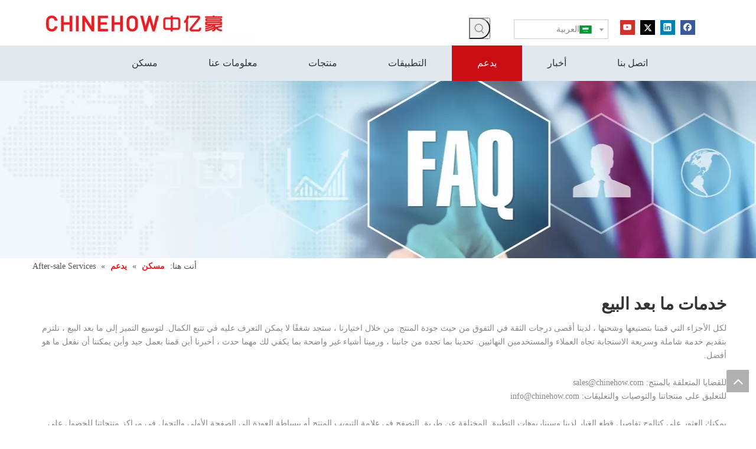

--- FILE ---
content_type: text/css;charset=UTF-8
request_url: https://iprorwxhqklnlp5p-static.micyjz.com/theme/ikjmKBqlnqRliSqlnqRlkSnqplRlqSSRrjjjnrqjoijrinr/style/style.css
body_size: 95
content:
div .sitewidget-langBar .lang-bar .lang-dropdown .lang-item{
	    padding: 4px 10px 6px 11px;
}

div #siteblocks-setting-wrap-GVKgmoubdJGj .QX-146840910 .time *,div #siteblocks-setting-wrap-GVKgmoubdJGj .QX-146840910 .time{
	    text-align: right;
      color: #ee1d23;
      direction: rtl;
}

--- FILE ---
content_type: text/css;charset=UTF-8
request_url: https://iprorwxhqklnlp5p-static.micyjz.com/static/t-7jBmBKiKoojkilroliopi/assets/style/arabic_text_reset.css
body_size: 3420
content:
@charset "utf-8";.row header,.row nav,.row aside,.row article,.row section,.row figure,.row hgroup,.row footer,.row div,.row dl,.row dt,.row dd,.row ul,.row ol,.row li,.row h1,.row h2,.row h3,.row h4,.row h5,.row h6,.row pre,.row code,.row form,.row fieldset,.row input,.row button,.row textarea,.row p,.row span,.row blockquote,.row table,.row th,.row td,[data-blockseditor-type="phoenix_blocks_text"]{text-align:right;direction:rtl !important}
[data-blockseditor-type="phoenix_blocks_text"] *{text-align:right}
.textLTR,.textNumber,.textEnglish{unicode-bidi:bidi-override !important;direction:ltr !important}
.bidi-override{unicode-bidi:bidi-override !important;direction:rtl !important}
div[class^="sitewidget-navigation"] .sitewidget-main-nav{white-space:nowrap}
.sitewidget-touchgraphicslider .owl-buttons .owl-prev,.sitewidget-touchgraphicslider .owl-buttons .owl-next,.sitewidget-touchgraphicslider .owl-wrapper-outer,.thumblist-scroll-btns span[class*="thumblist-"],.sitewidget-touchgraphicslider .sitewidget-bd *,.sitewidget-proddetail div.thumblist-scroll-btns *{direction:ltr !important}
.slick-slider .slick-track,.slick-slider .slick-list{direction:ltr !important}
.prodFilter-vertical-inLi{display:flex}
.prodFilter-vertical-inLi-stylefive{left:0 !important}
.prodFilter-vertical-inLi-prodNum{position:unset !important}
.sitewidget-quicknavigation div.quicknav-style-vtl p,div.sitewidget-quicknavigation .quicknav-style-vtl p{background-position:right center;padding-right:10px}
div.sitewidget-quicknavigation-style11 .sitewidget-bd a{background-position:right center;padding-right:35px}
.sitewidget-quicknavigation-stylebase .quicknav-style-vtl .quicknav-stylevtl-wrap{padding-right:15px}
.sitewidget-prodGroupCategory.category-default-simple i.list-mid-dot{right:5px}
.sitewidget-prodGroupCategory.prodGroupCategory8 .slight-submenu-wrap .slight-submenu-button{right:16px}
.prodGroupCategory8.category-default-simple .submenu-default-simple li a{padding-right:45px}
.sitewidget-prodGroupCategory .slight-submenu-wrap .slight-submenu-button{position:absolute !important;right:0;top:auto}
.sitewidget-prodGroupCategory .sm-simple a span.sub-arrow{left:5px}
.category-default-gray .submenu-default-gray li a{padding-right:38px}
.prodGroupCategory6 .prodli a,.prodGroupCategory9 li a,.prodGroupCategory15 li>a.has-submenu{padding-right:38px}
@media(min-width:990px){.navnew-slideRight .nav-sub-list9{background:linear-gradient(to left,#efefef 20%,#f7f7f7 20%)}
.navnew-slideRight .nav-sub-list9.no-tow-list{background:#f7f7f7}
.navnew-slideRight .nav-sub-list9 .nav-sub-item .nav-sub-item-bd{margin-left:0;padding-left:0;margin-right:20%;padding-right:0}
.navnew-slideRight .nav-sub-list9 .nav-sub-item .nav-sub-item-hd a span{text-align:right}
.navnew-slideRight .nav-sub-list9 .nav-sub-item .fa-angle-right{left:10px;right:auto;transform:rotate(180deg) translateY(50%);-ms-transform:rotate(180deg) translateY(50%);-moz-transform:rotate(180deg) translateY(50%);-webkit-transform:rotate(180deg) translateY(50%);-o-transform:rotate(180deg) translateY(50%)}
.navnew-slideRight .nav-sub-list9 .nav-sub-item .nav-sub-item-bd .nav-sub-item-bd-item{float:right}
}
.sitewidget-prodSearchNew .slideLeftRight-search-box .search-box.open button.search-btn{left:0}
.sitewidget-prodSearchNew .slideLeftRight-search-box .search-box .search-fix-wrap{margin-right:0 !important}
.sitewidget-prodSearchNew .slideLeftRight-search-box .search-box .search-fix-wrap input[type="text"]{unicode-bidi:bidi-override}
.sitewidget-quicknavigation .quicknav-style-vtl p{text-align:right}
.owl-carousel .owl-wrapper-outer,.sitewidget-relatedProducts .sitewidget-relatedProducts-wrap .owl-prev,.sitewidget-relatedProducts .sitewidget-relatedProducts-wrap .owl-next{direction:ltr !important}
.sitewidget-faqlist .faqlist-style-border .faqlist-list.faqlist-with-icon .faq-question-title.faq-question-right-title,.sitewidget-faqlist .faqlist-style-border .faqlist-list.faqlist-with-icon .faq-answer-wrap.faq-answer-right-wrap{padding-left:0;padding-right:30px}
.sitewidget-faqlist .faqlist-style-border .faqlist-list.faqlist-with-icon .faq-question-title.faq-question-right-title .faq-q-icon,.sitewidget-faqlist .faqlist-style-border .faqlist-list.faqlist-with-icon .faq-answer-wrap.faq-answer-right-wrap .faq-a-icon{margin-right:0;margin-left:10px;right:0}
.sitewidget-faqlist .faqlist-style-firstshow .faqlist-list.faqlist-with-icon .faqlist-style-unfold .faq-question-titles.faq-question-right-titles,.sitewidget-faqlist .faqlist-style-firstshow .faqlist-list.faqlist-with-icon .faqlist-style-unfold .faq-answer-wrap.faq-answer-right-wraps{padding-left:0;padding-right:30px}
.sitewidget-faqlist .faqlist-style-firstshow .faqlist-list.faqlist-with-icon .faqlist-style-unfold .faq-question-titles.faq-question-right-titles .faq-q-icon,.sitewidget-faqlist .faqlist-style-firstshow .faqlist-list.faqlist-with-icon .faqlist-style-unfold .faq-answer-wrap.faq-answer-right-wraps .faq-a-icon{margin-right:0;margin-left:10px;right:0}
.sitewidget-faqlist .faqlist-style-unfold .faqlist-list.faqlist-with-icon .faq-question-title.faq-question-right-title,.sitewidget-faqlist .faqlist-style-unfold .faqlist-list.faqlist-with-icon .faq-answer-wrap.faq-answer-right-wrap{padding-left:0;padding-right:30px}
.sitewidget-faqlist .faqlist-style-unfold .faqlist-list.faqlist-with-icon .faq-question-title.faq-question-right-title .faq-q-icon,.sitewidget-faqlist .faqlist-style-unfold .faqlist-list.faqlist-with-icon .faq-answer-wrap.faq-answer-right-wrap .faq-a-icon{margin-right:0;margin-left:10px;right:0}
.sitewidget-faqlist .faqlist-style-slidedown .faqlist-item .faq-question-title .fold-icon{right:0}
.sitewidget-faqlist .faqlist-style-slidedown .faqlist-with-icon .faq-question-right-title-link .link{position:absolute !important;right:12px}
.sitewidget-faqlist .faqlist-style-slidedown .faqlist-with-icon .faq-answer-wrap-right .answer{right:12px}
.sitewidget-faqlist .faqlist-style-slidedown .faq-answer-wrap.faq-answer-wrap-right{padding-right:40px}
.sitewidget-faqlist .faqlist-style-slidedown .faqlist-list.faqlist-with-icon .faq-question-title-link.faq-question-right-title-link{margin-right:40px;text-align:right}
div.sitewidget-quicknavigation-style11 .sitewidget-bd a{padding-right:0;position:relative;background:0}
.sitewidget-quicknavigation-style11 .sitewidget-bd a::before{content:"";position:absolute;width:100%;height:100%;top:0;left:0;transform:rotate(180deg);background:url([data-uri]) no-repeat right center}
.download-list5-main .download-list-wrap .download-list-btn{right:auto !important;left:0}
.pop-inquire .pop-title .pophover{direction:rtl}
.pop-inquire .pop-close{right:auto;left:20px}
.form_inquire_popup .form-border .control-group{direction:rtl}
.form_inquire_popup .form-border .control-label i{float:right !important}
.form-border .control-label{text-align:right}
.pop-inquire .pop-title p{text-align:right}
.sitewidget-inquire-table th,.sitewidget-inquire-table td{text-align:right !important}
.sliderTable table tbody tr td[align="center"],.sliderTable table tbody tr th[align="center"]{text-align:center !important}
.form_inquire_popup #faptcha_response_field{float:right;margin-right:0 !important;margin-left:10px !important}
.form_inquire_popup .refreshImg{float:right}
.form-border .controls input[type='text']{width:calc(100% - 20px) !important}
.form-border .controls textarea{width:calc(100% - 20px) !important}
.form_inquire_popup .form-border .control-group{text-align:right}
.sitewidget-inquire .control-group .controls input,.sitewidget-inquire .control-group .controls select,.sitewidget-inquire .control-group .controls textarea{padding:7px 8px !important;margin-left:7px !important;direction:ltr !important;text-align:right !important;width:calc(100% - 20px)}
.sitewidget-inquire .control-group .controls select{width:calc(100% - 20px) !important;direction:rtl !important}
.sitewidget-inquire .control-group .controls select option{width:95%}
.controls select{background-position:4% !important}
.multiple-select:after{right:auto !important;left:10px !important}
.input-append{position:relative;width:100%}
.input-append .add-on:last-child{position:absolute;left:2px;top:0;height:26px !important;border-radius:4px 0 0 4px;display:flex;align-items:center}
.form-border .controls input[type="text"]{border:1px solid #ccc !important}
.sitewidget-inquire .control-group .controls input{margin-left:0 !important}
.form-horizontal .controls{text-align:right !important}
.sitewidget-inquire .control-group .controls .input-file{direction:rtl !important}
.control-multi-checkbox-vertical .control-label{padding-left:0}
.sitewidget-inquire label.radio,.sitewidget-inquire label.checkbox{padding-left:0;margin-right:0}
.sitewidget-inquire label{text-align:right !important}
.form-horizontal .control-label{float:right;text-align:left !important}
.control-multi-checkbox-vertical .control-label{width:160px}
#faptcha_image_img{float:right}
.sitewidget-inquire .control-group .controls .input-prepend{position:relative;width:100%}
.sitewidget-inquire .control-group .controls input.phoneInput{width:calc(100% - 20px) !important}
.sitewidget-inquire .control-group .controls input.phoneInputprepend{position:absolute;left:2px;top:0;width:80px !important}
.input-prepend .add-on:first-child{position:absolute;right:1px;top:0;height:26px !important;border-radius:0 4px 4px 0 !important;display:flex;align-items:center}
.sitewidget-inquire .control-group .controls .input-prepend .add-on+input:last-child{padding-right:50px !important;width:calc(100% - 61px) !important}
@media(min-width:500px){.form-horizontal .controls{margin-right:180px !important;margin-left:60px !important}
}
.slidesjs-container .slidesjs-pagination{right:auto !important;left:10px !important}
.sitewidget-prodsearch .prodsearch-input input{direction:ltr !important;text-align:right !important;padding-right:10px}
.prodsearch-style-default .prodsearch-input input{text-indent:38px !important;padding-right:40px}
.prodsearch-style-square-left .prodsearch-input{margin-left:-34px !important;margin-right:0 !important}
.prodsearch-style-round-left .prodsearch-input{margin-left:-34px !important;margin-right:0 !important}
.prodsearch-style-split-btn .prodsearch-input input{text-indent:46px !important;padding-right:50px}
.prodsearch-style-underline .prodsearch-input input{text-indent:46px !important}
.prodsearch-style-svg-icon .prodsearch-input input{text-indent:38px !important;padding-right:38px}
.searchBtnRight .prodsearch-input input{text-indent:40px !important;padding-right:40px}
.sitewidget-proddetail-7 .pro-detail-inquirewrap.prodd-btn-otl-colorful a.pro-detail-inquirebtn{margin-right:10px !important}
.sitewidget-proddetail-12 .pro-detail-inquirewrap.prodd-btn-otl-colorful a.pro-detail-inquirebtn,.sitewidget-proddetail-13 .pro-detail-inquirewrap.prodd-btn-otl-colorful a.pro-detail-inquirebtn,.sitewidget-proddetail-14 .pro-detail-inquirewrap.prodd-btn-otl-colorful a.pro-detail-inquirebtn{margin-right:10px !important}
#form_inquire_popup_div .input-prepend .add-on{background-color:#eee;border:1px solid #ccc;display:inline-block;font-size:14px;font-weight:normal;height:20px;line-height:36px;min-width:26px;padding:4px 5px;text-align:center;text-shadow:0 1px 0 #fff;width:auto;height:36px !important}
#form_inquire_popup_div .input-append .add-on:last-child{background-color:#eee;border:1px solid #ccc;display:inline-block;font-size:14px;font-weight:normal;height:37px !important;line-height:37px;min-width:16px;padding:4px 5px;text-align:center;text-shadow:0 1px 0 #fff;width:auto}
.sitewidget-prodGroupCategory.sitewidget-subList-slider.prodGroupCategory11 .allGroup-list .fa{right:unset !important;left:0 !important}
.sitewidget-prodGroupCategory.sitewidget-subList-slider.prodGroupCategory11 .subGroup-list>li>a:before{left:6px !important}
.sitewidget-prodGroupCategory.prodGroupCategory7 .submenu-default-gray li .hasNoUlChild a:after{left:unset !important;right:19px !important}
.sitewidget-prodGroupCategory.prodGroupCategory19.category-default-simple .slight-submenu-wrap .slight-submenu-button{right:unset !important;left:16px}
.category-default-simple.sitewidget-prodGroupCategory.prodGroupCategory19 .sitewidget-bd .piano-default-simple.fix li a{padding-right:32px !important;padding-left:0}
.sitewidget-prodGroupCategory.prodGroupCategory7.category-default-simple .slight-submenu-wrap .slight-submenu-button{right:unset !important;left:16px}
.sitewidget-prodGroupCategory.prodGroupCategory8.category-default-simple .slight-submenu-wrap .slight-submenu-button{right:unset !important;left:16px}
.sitewidget-prodGroupCategory.prodGroupCategory8.category-default-simple i.list-mid-dot{right:27px !important}
.sitewidget-prodGroupCategory.prodGroupCategory10.category-default-simple .slight-submenu-wrap .slight-submenu-button{right:unset !important;left:10px}
.sitewidget-prodGroupCategory.prodGroupCategory14.category-default-simple .slight-submenu-wrap .slight-submenu-button{right:unset !important;left:16px}
.sitewidget-prodGroupCategory.prodGroupCategory14.category-default-simple7 li .hasNoUlChild a:after{left:unset;right:18px}
.sitewidget-rollingNews .sitewidget-bd .tempWrap{direction:ltr !important}

--- FILE ---
content_type: text/css;charset=UTF-8
request_url: https://rqrorwxhqklnlp5p-static.micyjz.com/site-res/rkkoKBqlnqRlkSnqplRljSoimkniRliSpimrijRpjSjrrjimrmimrpRkiSoonkrnpjrkrrSRil.css?1663241601486
body_size: 3059
content:
@media(min-width:990px){.sitewidget-navigation_style-20220517094640 .smsmart>.navnew-item>a{letter-spacing:0;line-height:60px;text-align:center;font-size:16px;color:#333;font-weight:0;text-transform:uppercase}.sitewidget-navigation_style-20220517094640{border-left:0 solid;border-right:0 solid;border-top:0 solid;border-bottom:0 solid;border-top-right-radius:0;border-top-left-radius:0;border-bottom-right-radius:0;border-bottom-left-radius:0;margin-top:0;margin-right:0;margin-bottom:0;margin-left:0;padding-top:0;padding-right:0;padding-bottom:0;padding-left:0}.sitewidget-navigation_style-20220517094640 .smsmart>.navnew-item>a{border-left:0 solid;border-right:0 solid;border-top:0 solid;border-bottom:0 solid;border-top-right-radius:0;border-top-left-radius:0;border-bottom-right-radius:0;border-bottom-left-radius:0;margin-top:0;margin-right:0;margin-bottom:0;margin-left:0;padding-top:0;padding-right:43px;padding-bottom:0;padding-left:43px}.sitewidget-navigation_style-20220517094640 .navnew-item>.has-submenu>.sub-arrow{display:none}.sitewidget-navigation_style-20220517094640 .smsmart{box-shadow:0}.sitewidget-navigation_style-20220517094640 .smsmart>.navnew-item>a:hover,.sitewidget-navigation_style-20220517094640 .smsmart>.navnew-item>a.highlighted{background-color:#c90d12}.sitewidget-navigation_style-20220517094640 .smsmart>.navnew-item>a:hover,.sitewidget-navigation_style-20220517094640 .smsmart>.navnew-item>a.highlighted{letter-spacing:0;font-size:16px;color:#fff;font-weight:0}.sitewidget-navigation_style-20220517094640 .smsmart>.navnew-item>a:hover,.sitewidget-navigation_style-20220517094640 .smsmart>.navnew-item>a.highlighted{border-left:0 solid;border-right:0 solid;border-top:0 solid;border-bottom:0 solid;border-top-right-radius:0;border-top-left-radius:0;border-bottom-right-radius:0;border-bottom-left-radius:0;padding-top:0;padding-right:43px;padding-bottom:0;padding-left:43px}.sitewidget-navigation_style-20220517094640 .smsmart>.navnew-item>a:active{background-color:#c90d12}.sitewidget-navigation_style-20220517094640 .smsmart>.navnew-item>a:active{letter-spacing:0;font-size:16px;color:#fff;font-weight:0}.sitewidget-navigation_style-20220517094640 .smsmart>.navnew-item>a:active{border-left:0 solid;border-right:0 solid;border-top:0 solid;border-bottom:0 solid;border-top-right-radius:0;border-top-left-radius:0;border-bottom-right-radius:0;border-bottom-left-radius:0;padding-top:0;padding-right:43px;padding-bottom:0;padding-left:43px}.sitewidget-navigation_style-20220517094640 .smsmart>.navnew-item.on>a{background-color:#c90d12}.sitewidget-navigation_style-20220517094640 .smsmart>.navnew-item.on>a{letter-spacing:0;font-size:16px;color:#fff;font-weight:0}.sitewidget-navigation_style-20220517094640 .smsmart>.navnew-item.on>a{border-left:0 solid;border-right:0 solid;border-top:0 solid;border-bottom:0 solid;border-top-right-radius:0;border-top-left-radius:0;border-bottom-right-radius:0;border-bottom-left-radius:0;padding-top:0;padding-right:43px;padding-bottom:0;padding-left:43px}}@media(min-width:990px) and (max-width:1219px){.sitewidget-navigation_style-20220517094640 .smsmart>.navnew-item>a{letter-spacing:0;font-size:16px;font-weight:0;font-style:0;text-decoration:0}.sitewidget-navigation_style-20220517094640{border-left:0 solid;border-right:0 solid;border-top:0 solid;border-bottom:0 solid;border-top-right-radius:0;border-top-left-radius:0;border-bottom-right-radius:0;border-bottom-left-radius:0;margin-top:0;margin-right:0;margin-bottom:0;margin-left:0;padding-top:0;padding-right:0;padding-bottom:0;padding-left:0}.sitewidget-navigation_style-20220517094640 .smsmart>.navnew-item>a{border-left:0 solid;border-right:0 solid;border-top:0 solid;border-bottom:0 solid;border-top-right-radius:0;border-top-left-radius:0;border-bottom-right-radius:0;border-bottom-left-radius:0;margin-top:0;margin-right:0;margin-bottom:0;margin-left:0;padding-top:0;padding-right:20px;padding-bottom:0;padding-left:20px}.sitewidget-navigation_style-20220517094640 .smsmart>.navnew-item>a:hover,.sitewidget-navigation_style-20220517094640 .smsmart>.navnew-item>a.highlighted{letter-spacing:0;font-size:16px;font-weight:0;font-style:0;text-decoration:0}.sitewidget-navigation_style-20220517094640 .smsmart>.navnew-item>a:hover,.sitewidget-navigation_style-20220517094640 .smsmart>.navnew-item>a.highlighted{border-left:0 solid;border-right:0 solid;border-top:0 solid;border-bottom:0 solid;border-top-right-radius:0;border-top-left-radius:0;border-bottom-right-radius:0;border-bottom-left-radius:0;padding-top:0;padding-right:20px;padding-bottom:0;padding-left:20px}.sitewidget-navigation_style-20220517094640 .smsmart>.navnew-item>a:active{letter-spacing:0;font-size:16px;font-weight:0;font-style:0;text-decoration:0}.sitewidget-navigation_style-20220517094640 .smsmart>.navnew-item>a:active{border-left:0 solid;border-right:0 solid;border-top:0 solid;border-bottom:0 solid;border-top-right-radius:0;border-top-left-radius:0;border-bottom-right-radius:0;border-bottom-left-radius:0;padding-top:0;padding-right:20px;padding-bottom:0;padding-left:20px}.sitewidget-navigation_style-20220517094640 .smsmart>.navnew-item.on>a{letter-spacing:0;font-size:16px;font-weight:0;font-style:0;text-decoration:0}.sitewidget-navigation_style-20220517094640 .smsmart>.navnew-item.on>a{border-left:0 solid;border-right:0 solid;border-top:0 solid;border-bottom:0 solid;border-top-right-radius:0;border-top-left-radius:0;border-bottom-right-radius:0;border-bottom-left-radius:0;padding-top:0;padding-right:20px;padding-bottom:0;padding-left:20px}}@media(min-width:1px) and (max-width:989px){.sitewidget-navigation_style-20220517094640 .smsmart{background-color:#0c6fb3}.sitewidget-navigation_style-20220517094640 .smsmart>.navnew-item>a{letter-spacing:0;line-height:40px;text-align:left;font-size:14px;color:#fff;font-weight:0;font-style:0;text-decoration:0}.sitewidget-navigation_style-20220517094640 .navnew-thumb-switch{margin-top:0;margin-bottom:0}.sitewidget-navigation_style-20220517094640 .smsmart>.navnew-item>a{border-left:0 solid;border-right:0 solid;border-top:0 solid;border-bottom:0 solid;border-top-right-radius:0;border-top-left-radius:0;border-bottom-right-radius:0;border-bottom-left-radius:0;margin-top:0;margin-right:0;margin-bottom:0;margin-left:0;padding-top:0;padding-right:0;padding-bottom:0;padding-left:20px}.sitewidget-navigation_style-20220517094640 .smsmart>.navnew-item>a:active,.sitewidget-navigation_style-20220517094640 .smsmart>.navnew-item>a.highlighted{letter-spacing:0;font-size:14px;font-weight:0;font-style:0;text-decoration:0}.sitewidget-navigation_style-20220517094640 .smsmart>.navnew-item>a:active,.sitewidget-navigation_style-20220517094640 .smsmart>.navnew-item>a.highlighted{border-left:0 solid;border-right:0 solid;border-top:0 solid;border-bottom:0 solid;border-top-right-radius:0;border-top-left-radius:0;border-bottom-right-radius:0;border-bottom-left-radius:0}.sitewidget-navigation_style-20220517094640 .smsmart>.navnew-item.on>a{letter-spacing:0;font-size:14px;color:#fff;font-weight:0;font-style:0;text-decoration:underline}.sitewidget-navigation_style-20220517094640 .smsmart>.navnew-item.on>a{border-left:0 solid;border-right:0 solid;border-top:0 solid;border-bottom:0 solid;border-top-right-radius:0;border-top-left-radius:0;border-bottom-right-radius:0;border-bottom-left-radius:0}}@media(min-width:990px){.sitewidget-navigation_style-20220517094640 .smsmart .navnew-sub1{background-color:#fff;background-color:rgba(255,255,255,0.84)}.sitewidget-navigation_style-20220517094640 .smsmart .navnew-sub1-item>a{letter-spacing:0;line-height:38px;text-align:left;font-size:16px;color:#333;font-weight:0}.sitewidget-navigation_style-20220517094640 .smsmart .navnew-sub1{border-left:0 solid;border-right:0 solid;border-top:0 solid #c90d12;border-bottom:4px solid #ee1d23;border-top-right-radius:0;border-top-left-radius:0;border-bottom-right-radius:0;border-bottom-left-radius:0;margin-top:0;margin-right:0;margin-bottom:0;margin-left:0;padding-top:10px;padding-right:0;padding-bottom:10px;padding-left:0}.sitewidget-navigation_style-20220517094640 .smsmart .navnew-sub1-item>a{border-left:0 solid;border-right:0 solid;border-top:0 solid;border-bottom:0 solid;border-top-right-radius:0;border-top-left-radius:0;border-bottom-right-radius:0;border-bottom-left-radius:0;margin-top:0;margin-right:0;margin-bottom:0;margin-left:0;padding-top:0;padding-right:40px;padding-bottom:0;padding-left:30px}.sitewidget-navigation_style-20220517094640 .smsmart .navnew-sub1-item>a:hover,.sitewidget-navigation_style-20220517094640 .smsmart .navnew-sub1-item>a.highlighted{background-color:#ee1d23}.sitewidget-navigation_style-20220517094640 .smsmart .navnew-sub1-item>a:hover,.sitewidget-navigation_style-20220517094640 .smsmart .navnew-sub1-item>a.highlighted{letter-spacing:0;font-size:16px;color:#fff;font-weight:0}.sitewidget-navigation_style-20220517094640 .smsmart .navnew-sub1-item>a:hover,.sitewidget-navigation_style-20220517094640 .smsmart .navnew-sub1-item>a.highlighted{border-left:0 solid;border-right:0 solid;border-top:0 solid;border-bottom:0 solid;border-top-right-radius:0;border-top-left-radius:0;border-bottom-right-radius:0;border-bottom-left-radius:0;padding-top:0;padding-right:30px;padding-bottom:0;padding-left:30px}.sitewidget-navigation_style-20220517094640 .smsmart .navnew-sub1-item>a:active{letter-spacing:0;font-size:16px;font-weight:0;font-style:0;text-decoration:0}.sitewidget-navigation_style-20220517094640 .smsmart .navnew-sub1-item>a:active{border-left:0 solid;border-right:0 solid;border-top:0 solid;border-bottom:0 solid;border-top-right-radius:0;border-top-left-radius:0;border-bottom-right-radius:0;border-bottom-left-radius:0}.sitewidget-navigation_style-20220517094640 .smsmart .navnew-sub1-item.on>a{background-color:#ee1d23}.sitewidget-navigation_style-20220517094640 .smsmart .navnew-sub1-item.on>a{letter-spacing:0;font-size:16px;color:#fff;font-weight:0}.sitewidget-navigation_style-20220517094640 .smsmart .navnew-sub1-item.on>a{border-left:0 solid;border-right:0 solid;border-top:0 solid;border-bottom:0 solid;border-top-right-radius:0;border-top-left-radius:0;border-bottom-right-radius:0;border-bottom-left-radius:0;padding-top:0;padding-right:30px;padding-bottom:0;padding-left:30px}}@media(min-width:990px){.sitewidget-navigation_style-20220517094640 .smsmart .navnew-sub2{background-color:#fff}.sitewidget-navigation_style-20220517094640 .smsmart .navnew-sub2-item>a{letter-spacing:0;line-height:38px;text-align:left;font-size:14px;color:#333;font-weight:0}.sitewidget-navigation_style-20220517094640 .smsmart .navnew-sub2{border-left:0 solid;border-right:0 solid;border-top:0 solid;border-bottom:0 solid #ee1d23;border-top-right-radius:0;border-top-left-radius:0;border-bottom-right-radius:0;border-bottom-left-radius:0;margin-top:0;margin-right:0;margin-bottom:0;margin-left:0;padding-top:5px;padding-right:0;padding-bottom:5px;padding-left:0}.sitewidget-navigation_style-20220517094640 .smsmart .navnew-sub2-item>a{border-left:0 solid;border-right:0 solid;border-top:0 solid;border-bottom:0 solid;border-top-right-radius:0;border-top-left-radius:0;border-bottom-right-radius:0;border-bottom-left-radius:0;margin-top:0;margin-right:0;margin-bottom:0;margin-left:0;padding-top:0;padding-right:20px;padding-bottom:0;padding-left:20px}.sitewidget-navigation_style-20220517094640 .smsmart .navnew-sub2-item>a:hover{background-color:#ee1d23}.sitewidget-navigation_style-20220517094640 .smsmart .navnew-sub2-item>a:hover{letter-spacing:0;font-size:14px;color:#fff;font-weight:0}.sitewidget-navigation_style-20220517094640 .smsmart .navnew-sub2-item>a:hover{border-left:0 solid;border-right:0 solid;border-top:0 solid;border-bottom:0 solid;border-top-right-radius:0;border-top-left-radius:0;border-bottom-right-radius:0;border-bottom-left-radius:0;padding-top:0;padding-right:30px;padding-bottom:0;padding-left:30px}.sitewidget-navigation_style-20220517094640 .smsmart .navnew-sub2-item.on>a{background-color:#ee1d23}.sitewidget-navigation_style-20220517094640 .smsmart .navnew-sub2-item.on>a{letter-spacing:0;font-size:14px;color:#fff;font-weight:0}.sitewidget-navigation_style-20220517094640 .smsmart .navnew-sub2-item.on>a{border-left:0 solid;border-right:0 solid;border-top:0 solid;border-bottom:0 solid;border-top-right-radius:0;border-top-left-radius:0;border-bottom-right-radius:0;border-bottom-left-radius:0;padding-top:0;padding-right:30px;padding-bottom:0;padding-left:30px}}@media(min-width:990px) and (max-width:1219px){.sitewidget-navigation_style-20220517094640 .smsmart .navnew-sub1-item>a{letter-spacing:0;font-size:16px;font-weight:0;font-style:0;text-decoration:0}.sitewidget-navigation_style-20220517094640 .smsmart .navnew-sub1{border-top-right-radius:0;border-top-left-radius:0;border-bottom-right-radius:0;border-bottom-left-radius:0;margin-top:0;margin-right:0;margin-bottom:0;margin-left:0;padding-top:10px;padding-right:0;padding-bottom:10px;padding-left:0}.sitewidget-navigation_style-20220517094640 .smsmart .navnew-sub1-item>a{border-top-right-radius:0;border-top-left-radius:0;border-bottom-right-radius:0;border-bottom-left-radius:0;margin-top:0;margin-right:0;margin-bottom:0;margin-left:0;padding-top:0;padding-right:30px;padding-bottom:0;padding-left:20px}.sitewidget-navigation_style-20220517094640 .smsmart .navnew-sub1-item>a:active{letter-spacing:0;font-size:16px;font-weight:0;font-style:0;text-decoration:0}.sitewidget-navigation_style-20220517094640 .smsmart .navnew-sub1-item>a:active{border-left:0 solid;border-right:0 solid;border-top:0 solid;border-bottom:0 solid;border-top-right-radius:0;border-top-left-radius:0;border-bottom-right-radius:0;border-bottom-left-radius:0}}@media(min-width:990px) and (max-width:1219px){.sitewidget-navigation_style-20220517094640 .smsmart .navnew-sub2-item>a{letter-spacing:0;font-size:16px;font-weight:0;font-style:0;text-decoration:0}.sitewidget-navigation_style-20220517094640 .smsmart .navnew-sub2{border-top-right-radius:0;border-top-left-radius:0;border-bottom-right-radius:0;border-bottom-left-radius:0;margin-top:0;margin-right:0;margin-bottom:0;margin-left:0;padding-top:5px;padding-right:0;padding-bottom:5px;padding-left:0}.sitewidget-navigation_style-20220517094640 .smsmart .navnew-sub2-item>a{border-top-right-radius:0;border-top-left-radius:0;border-bottom-right-radius:0;border-bottom-left-radius:0;margin-top:0;margin-right:0;margin-bottom:0;margin-left:0;padding-top:0;padding-right:20px;padding-bottom:0;padding-left:20px}.sitewidget-navigation_style-20220517094640 .smsmart .navnew-sub2-item>a:hover{letter-spacing:0;font-size:16px;font-weight:0;font-style:0;text-decoration:0}.sitewidget-navigation_style-20220517094640 .smsmart .navnew-sub2-item>a:hover{border-left:0 solid;border-right:0 solid;border-top:0 solid;border-bottom:0 solid;border-top-right-radius:0;border-top-left-radius:0;border-bottom-right-radius:0;border-bottom-left-radius:0}.sitewidget-navigation_style-20220517094640 .smsmart .navnew-sub2-item.on>a{letter-spacing:0;font-size:16px;font-weight:0;font-style:0;text-decoration:0}.sitewidget-navigation_style-20220517094640 .smsmart .navnew-sub2-item.on>a{border-left:0 solid;border-right:0 solid;border-top:0 solid;border-bottom:0 solid;border-top-right-radius:0;border-top-left-radius:0;border-bottom-right-radius:0;border-bottom-left-radius:0}}@media(min-width:1px) and (max-width:989px){.sitewidget-navigation_style-20220517094640 .smsmart .navnew-sub1{background-color:#107ac3}.sitewidget-navigation_style-20220517094640 .smsmart .navnew-sub1-item>a{letter-spacing:0;line-height:40px;text-align:left;font-size:14px;color:#fff;font-weight:0;font-style:0;text-decoration:0}.sitewidget-navigation_style-20220517094640 .smsmart .navnew-sub1{border-top-right-radius:0;border-top-left-radius:0;border-bottom-right-radius:0;border-bottom-left-radius:0;margin-top:0;margin-right:0;margin-bottom:0;margin-left:0;padding-top:0;padding-right:0;padding-bottom:0;padding-left:0}.sitewidget-navigation_style-20220517094640 .smsmart .navnew-sub1-item>a{border-top-right-radius:0;border-top-left-radius:0;border-bottom-right-radius:0;border-bottom-left-radius:0;margin-top:0;margin-right:0;margin-bottom:0;margin-left:0;padding-top:0;padding-right:0;padding-bottom:0;padding-left:40px}.sitewidget-navigation_style-20220517094640 .smsmart .navnew-sub1-item>a:active,.sitewidget-navigation_style-20220517094640 .smsmart .navnew-sub1-item>a.highlighted{letter-spacing:0;font-size:14px;font-weight:0;font-style:0;text-decoration:0}.sitewidget-navigation_style-20220517094640 .smsmart .navnew-sub1-item>a:active,.sitewidget-navigation_style-20220517094640 .smsmart .navnew-sub1-item>a.highlighted{border-left:0 solid;border-right:0 solid;border-top:0 solid;border-bottom:0 solid;border-top-right-radius:0;border-top-left-radius:0;border-bottom-right-radius:0;border-bottom-left-radius:0}.sitewidget-navigation_style-20220517094640 .smsmart .navnew-sub1-item.on>a{letter-spacing:0;font-size:14px;font-weight:0;font-style:0;text-decoration:underline}.sitewidget-navigation_style-20220517094640 .smsmart .navnew-sub1-item.on>a{border-left:0 solid;border-right:0 solid;border-top:0 solid;border-bottom:0 solid;border-top-right-radius:0;border-top-left-radius:0;border-bottom-right-radius:0;border-bottom-left-radius:0}}@media(min-width:1px) and (max-width:989px){.sitewidget-navigation_style-20220517094640 .smsmart .navnew-sub2{background:repeat center center;background-size:initial;background-color:#1487d6}.sitewidget-navigation_style-20220517094640 .smsmart .navnew-sub2-item>a{letter-spacing:0;line-height:40px;text-align:left;font-size:14px;color:#fff;font-weight:0;font-style:0;text-decoration:0}.sitewidget-navigation_style-20220517094640 .smsmart .navnew-sub2{border-top-right-radius:0;border-top-left-radius:0;border-bottom-right-radius:0;border-bottom-left-radius:0;margin-top:0;margin-right:0;margin-bottom:0;margin-left:0;padding-top:0;padding-right:0;padding-bottom:0;padding-left:0}.sitewidget-navigation_style-20220517094640 .smsmart .navnew-sub2-item>a{border-top-right-radius:0;border-top-left-radius:0;border-bottom-right-radius:0;border-bottom-left-radius:0;margin-top:0;margin-right:0;margin-bottom:0;margin-left:0;padding-top:0;padding-right:0;padding-bottom:0;padding-left:60px}.sitewidget-navigation_style-20220517094640 .smsmart .navnew-sub2-item>a:active{letter-spacing:0;font-size:14px;font-weight:0;font-style:0;text-decoration:0}.sitewidget-navigation_style-20220517094640 .smsmart .navnew-sub2-item>a:active{border-left:0 solid;border-right:0 solid;border-top:0 solid;border-bottom:0 solid;border-top-right-radius:0;border-top-left-radius:0;border-bottom-right-radius:0;border-bottom-left-radius:0}.sitewidget-navigation_style-20220517094640 .smsmart .navnew-sub2-item.on>a,.sitewidget-navigation_style-20220517094640 .smsmart .navnew-sub2-item>a.highlighted{background:repeat center center;background-size:initial}.sitewidget-navigation_style-20220517094640 .smsmart .navnew-sub2-item.on>a,.sitewidget-navigation_style-20220517094640 .smsmart .navnew-sub2-item>a.highlighted{letter-spacing:0;font-size:14px;font-weight:0;font-style:0;text-decoration:underline}.sitewidget-navigation_style-20220517094640 .smsmart .navnew-sub2-item.on>a,.sitewidget-navigation_style-20220517094640 .smsmart .navnew-sub2-item>a.highlighted{border-left:0 solid;border-right:0 solid;border-top:0 solid;border-bottom:0 solid;border-top-right-radius:0;border-top-left-radius:0;border-bottom-right-radius:0;border-bottom-left-radius:0}}@media(min-width:990px) and (max-width:1219px){.sitewidget-placeHolder-20190327191507{height:10px !important;overflow:hidden}}@media(min-width:768px) and (max-width:990px){.sitewidget-placeHolder-20190327191507{height:0 !important;overflow:hidden}}@media(min-width:421px) and (max-width:767px){.sitewidget-placeHolder-20190327191507{height:0 !important;overflow:hidden}}@media(max-width:420px){.sitewidget-placeHolder-20190327191507{height:0 !important;overflow:hidden}}.bgColorS0{background-color:#ee1d23}.fontColorS0{color:#ee1d23}.borderColorS0{border-color:#ee1d23}.bgColorS0hover:hover,{background-color:#ee1d23}.fontColorS0hover:hover{color:#ee1d23}.borderColorS0hover:hover{border-color:#ee1d23}.gbBgColor0,a.gbBgColor0,.paging.gbColorpage0 li.active>span{background-color:#ee1d23 !important}.gbColor0,a.gbColor0{color:#ee1d23 !important}.gbBdColor0,a.gbBdColor0{border-color:#ee1d23 !important}.gbBgColor0hover:hover,a.gbBgColor0hover:hover{background-color:#ee1d23 !important}.gbColor0hover:hover,a.gbColor0hover:hover{color:#ee1d23 !important}.gbBdColor0hover:hover,a.gbBdColor0hover:hover{border-color:#ee1d23 !important}.paging.gbColorpage0 li.active>span,.pagination.gbColorpage0 li.active>span{background-color:#ee1d23 !important}.paging.gbColorpage0 li.active>span,.pagination.gbColorpage0 li.active>span{border-color:#ee1d23 !important}.paging.gbColorpage0 li>a:hover,.pagination.gbColorpage0 li>a:hover,.paging.gbColorpage0 li>span,.pagination.gbColorpage0 li>span{color:#ee1d23 !important}.paging.gbColorpage0 li.active>span,.pagination.gbColorpage0 li.active>span{color:#fff !important}.paging.gbColorpage0 li>a:hover,.pagination.gbColorpage0 li>a:hover,.paging.gbColorpage0 li>span:hover,.pagination.gbColorpage0 li>span:hover{border-color:#ee1d23 !important}div[class^='sitewidget-'] .pagination.gbColorpage0>li:hover+li>a{border-left-color:#ee1d23 !important}.gbBgColor0After:after{background-color:#ee1d23 !important}.backstage-stwidgets-settingwrap,.siteblocks-container :not(.edit-normal){font-family:\5fae\8f6f\96c5\9ed1}.sitewidget-hd>h2,.sitewidget-hd>h1{font-family:\5fae\8f6f\96c5\9ed1;font-size:28px;color:#333;font-weight:700;letter-spacing:0;line-height:1.4em;text-align:center}.sitewidget-hd>h2:hover{font-weight:700}.sitewidget-hd>h1:hover{font-weight:700}.sitewidget-bd{font-family:\5fae\8f6f\96c5\9ed1;font-size:14px;color:#888;font-weight:400;letter-spacing:0;line-height:1.7em;text-align:left}.sitewidget-bd:hover{font-weight:400}div[class^='sitewidget-navigation'] .sitewidget-main-nav{font-family:Arial;font-size:16px;color:#fff;font-weight:bold;letter-spacing:0;text-align:center}div[class^='sitewidget-navigation'] .sitewidget-main-nav:hover{font-weight:400}div[class^='sitewidget-navigation'] .sitewidget-sub-nav{font-family:Arial;font-size:16px;color:#666;font-weight:bold;letter-spacing:0;line-height:2.5em;text-align:left}div[class^='sitewidget-navigation'] .sitewidget-sub-nav:hover{font-weight:400}div[class^='sitewidget-'] a{font-family:\5fae\8f6f\96c5\9ed1;font-size:16px;color:#666;font-weight:400;letter-spacing:0;line-height:1.7em;text-align:left}div[class^='sitewidget-'] a:hover{color:#ee1d23;font-weight:400;text-decoration:underline}body,.backstage-frontendpreview{background-image:none;background-color:#fff}.sitewidget-hd{background-image:none}.sitewidget-bd{background-image:none}#outerContainer_1422329159139{background-color:#0e3259;background-position:left top;background-repeat:repeat;background-attachment:scroll}#outerContainer_1435286627919{background:repeat scroll left top;margin-top:0;margin-bottom:0;padding-top:0;padding-bottom:0}#outerContainer_1435286627919>.container{background:repeat scroll left top rgba(0,0,0,0);margin-top:0;margin-bottom:0;padding-top:0;padding-bottom:0}#outerContainer_1435286627919 #column_1435286587299{background:repeat scroll left top}#outerContainer_1422936735980{background:repeat scroll left top;margin-top:0;margin-bottom:0;padding-top:0;padding-bottom:0}#outerContainer_1422936735980>.container{background:repeat scroll left top;margin-top:0;margin-bottom:0;padding-top:0;padding-bottom:0}#outerContainer_1422936735980 #column_1422936715188{background:repeat scroll left top}#outerContainer_1420004050574{background-color:#1a3d55;background-position:left top;background-repeat:repeat;background-attachment:scroll}#outerContainer_1420004050571{background-color:#fff;background-position:left top;background-repeat:repeat;background-attachment:scroll}#outerContainer_1420004070455{background-color:#1a3d55;background-position:left top;background-repeat:repeat;background-attachment:scroll}#outerContainer_1553664466130{background-color:#333;border-left:0 solid #000;border-right:0 solid #000;border-top:0 solid #000;border-bottom:0 solid #000;border-top-right-radius:0;border-top-left-radius:0;border-bottom-right-radius:0;border-bottom-left-radius:0;margin-top:0;margin-bottom:0;padding-top:0;padding-bottom:0}#outerContainer_1553664466130>.container{border-left:0 solid #000;border-right:0 solid #000;border-top:0 solid #000;border-bottom:0 solid #000;border-top-right-radius:0;border-top-left-radius:0;border-bottom-right-radius:0;border-bottom-left-radius:0;margin-top:0;margin-bottom:0;padding-top:0;padding-bottom:0}#outerContainer_1461121160421{background-color:#222;border-left:0 solid #000;border-right:0 solid #000;border-top:0 solid #000;border-bottom:0 solid #000;border-top-right-radius:0;border-top-left-radius:0;border-bottom-right-radius:0;border-bottom-left-radius:0;margin-top:0;margin-bottom:0;padding-top:0;padding-bottom:0;box-shadow:0}#outerContainer_1461121160421>.container{border-left:0 solid #000;border-right:0 solid #000;border-top:0 solid #000;border-bottom:0 solid #000;border-top-right-radius:0;border-top-left-radius:0;border-bottom-right-radius:0;border-bottom-left-radius:0;margin-top:0;margin-bottom:0;padding-top:0;padding-bottom:0}#outerContainer_1553683962266{background-color:#a81912;border-left:0 solid #000;border-right:0 solid #000;border-top:0 solid #000;border-bottom:0 solid #000;border-top-right-radius:0;border-top-left-radius:0;border-bottom-right-radius:0;border-bottom-left-radius:0;margin-top:0;margin-bottom:0;padding-top:0;padding-bottom:0}#outerContainer_1553683962266>.container{border-left:0 solid #000;border-right:0 solid #000;border-top:0 solid #000;border-bottom:0 solid #000;border-top-right-radius:0;border-top-left-radius:0;border-bottom-right-radius:0;border-bottom-left-radius:0;margin-top:0;margin-bottom:0;padding-top:0;padding-bottom:0}#outerContainer_1553684957189{background-color:#292525;border-left:0 solid #000;border-right:0 solid #000;border-top:0 solid #000;border-bottom:0 solid #000;border-top-right-radius:0;border-top-left-radius:0;border-bottom-right-radius:0;border-bottom-left-radius:0;margin-top:0;margin-bottom:0;padding-top:0;padding-bottom:0}#outerContainer_1553684957189>.container{border-left:0 solid #000;border-right:0 solid #000;border-top:0 solid #000;border-bottom:0 solid #000;border-top-right-radius:0;border-top-left-radius:0;border-bottom-right-radius:0;border-bottom-left-radius:0;margin-top:0;margin-bottom:0;padding-top:0;padding-bottom:0}#outerContainer_1641345375694{background-color:#ee1d23;border-left:0 solid #000;border-right:0 solid #000;border-top:0 solid #000;border-bottom:0 solid #000;border-top-right-radius:0;border-top-left-radius:0;border-bottom-right-radius:0;border-bottom-left-radius:0;margin-top:0;margin-bottom:0;padding-top:0;padding-bottom:0;box-shadow:0}#outerContainer_1641345375694>.container{border-left:0 solid #000;border-right:0 solid #000;border-top:0 solid #000;border-bottom:0 solid #000;border-top-right-radius:0;border-top-left-radius:0;border-bottom-right-radius:0;border-bottom-left-radius:0;margin-top:0;margin-bottom:0;padding-top:0;padding-bottom:0}.frontend-body-canvas #outerContainer_1641345375694 [data-type='columns']{padding-top:0;padding-bottom:0}#outerContainer_1638523626887{background-color:#ee1d23;border-left:0 solid #000;border-right:0 solid #000;border-top:0 solid #000;border-bottom:0 solid #000;border-top-right-radius:0;border-top-left-radius:0;border-bottom-right-radius:0;border-bottom-left-radius:0;margin-top:0;margin-bottom:0;padding-top:0;padding-bottom:0;box-shadow:0}#outerContainer_1638523626887>.container{border-left:0 solid #000;border-right:0 solid #000;border-top:0 solid #000;border-bottom:0 solid #000;border-top-right-radius:0;border-top-left-radius:0;border-bottom-right-radius:0;border-bottom-left-radius:0;margin-top:0;margin-bottom:0;padding-top:0;padding-bottom:0}#outerContainer_1652752000390{background-color:#e1e9ef;border-left:0 solid #000;border-right:0 solid #000;border-top:0 solid #000;border-bottom:0 solid #000;border-top-right-radius:0;border-top-left-radius:0;border-bottom-right-radius:0;border-bottom-left-radius:0;margin-top:0;margin-bottom:0;padding-top:0;padding-bottom:0;box-shadow:0}@media(min-width:1px) and (max-width:767px){#outerContainer_1652752000390{background-color:#e1e9ef}}#outerContainer_1652752000390>.container{border-left:0 solid #000;border-right:0 solid #000;border-top:0 solid #000;border-bottom:0 solid #000;border-top-right-radius:0;border-top-left-radius:0;border-bottom-right-radius:0;border-bottom-left-radius:0;margin-top:0;margin-bottom:0;padding-top:0;padding-bottom:0}#outerContainer_1642471681394{background-color:#e1e9ef;border-left:0 solid #000;border-right:0 solid #000;border-top:0 solid #000;border-bottom:0 solid #000;border-top-right-radius:0;border-top-left-radius:0;border-bottom-right-radius:0;border-bottom-left-radius:0;margin-top:0;margin-bottom:0;padding-top:0;padding-bottom:0;box-shadow:0}@media(min-width:1px) and (max-width:767px){#outerContainer_1642471681394{background-color:#e1e9ef}}#outerContainer_1642471681394>.container{border-left:0 solid #000;border-right:0 solid #000;border-top:0 solid #000;border-bottom:0 solid #000;border-top-right-radius:0;border-top-left-radius:0;border-bottom-right-radius:0;border-bottom-left-radius:0;margin-top:0;margin-bottom:0;padding-top:0;padding-bottom:0}#outerContainer_1642469009609{background-color:#ee1d23;border-left:0 solid #000;border-right:0 solid #000;border-top:0 solid #000;border-bottom:0 solid #000;border-top-right-radius:0;border-top-left-radius:0;border-bottom-right-radius:0;border-bottom-left-radius:0;margin-top:0;margin-bottom:0;padding-top:0;padding-bottom:0;box-shadow:0}@media(min-width:1px) and (max-width:767px){#outerContainer_1642469009609{background-color:#ee1d23}}#outerContainer_1642469009609>.container{border-left:0 solid #000;border-right:0 solid #000;border-top:0 solid #000;border-bottom:0 solid #000;border-top-right-radius:0;border-top-left-radius:0;border-bottom-right-radius:0;border-bottom-left-radius:0;margin-top:0;margin-bottom:0;padding-top:0;padding-bottom:0}#outerContainer_1638520496111{background:url('/cloud/lpBplKqqlnSRjjijmqnkiq/banner-support.jpg') no-repeat scroll center center;background-size:cover;border-left:0 solid #000;border-right:0 solid #000;border-top:0 solid #000;border-bottom:0 solid #000;border-top-right-radius:0;border-top-left-radius:0;border-bottom-right-radius:0;border-bottom-left-radius:0;margin-top:0;margin-bottom:0;padding-top:0;padding-bottom:0;box-shadow:0}@media(min-width:1px) and (max-width:767px){#outerContainer_1638520496111{background:url('/cloud/lpBplKqqlnSRjjijmqnkiq/banner-support.jpg') no-repeat scroll center center;background-size:cover}}#outerContainer_1638520496111>.container{border-left:0 solid #000;border-right:0 solid #000;border-top:0 solid #000;border-bottom:0 solid #000;border-top-right-radius:0;border-top-left-radius:0;border-bottom-right-radius:0;border-bottom-left-radius:0;margin-top:0;margin-bottom:0;padding-top:0;padding-bottom:0}.sitewidget-langBar-20220517095308{border-left:0 solid #000;border-right:0 solid #000;border-top:0 solid #000;border-bottom:0 solid #000;border-top-right-radius:0;border-top-left-radius:0;border-bottom-right-radius:0;border-bottom-left-radius:0;margin-top:0;margin-right:0;margin-bottom:0;margin-left:0;padding-top:0;padding-right:0;padding-bottom:0;padding-left:0;box-shadow:0}.sitewidget-langBar-20220517095308 .sitewidget-bd{border-left:0 solid #888;border-right:0 solid #888;border-top:0 solid #888;border-bottom:0 solid #888;border-top-right-radius:0;border-top-left-radius:0;border-bottom-right-radius:0;border-bottom-left-radius:0;margin-top:0;margin-right:0;margin-bottom:0;margin-left:0;padding-top:0;padding-right:0;padding-bottom:0;padding-left:0}.sitewidget-langBar-20220517095308 .sitewidget-bd{font-size:14px;color:#888;font-weight:400}.sitewidget-langBar-20220517095308 .sitewidget-bd:hover{font-weight:400}.sitewidget-langBar-20220517095308 .sitewidget-bd *,.sitewidget-langBar-20220517095308 .sitewidget-bd{letter-spacing:0;line-height:1.7em;text-align:justify}.sitewidget-langBar-20220517095308 .sitewidget-bd a{font-size:16px;color:#333;font-weight:400;letter-spacing:0;line-height:1.7em;text-align:justify}.sitewidget-langBar-20220517095308 .sitewidget-bd a:hover{font-weight:400;font-style:normal;text-decoration:none}.sitewidget-graphicNew-20190327190043{border-left:0 solid #000;border-right:0 solid #000;border-top:0 solid #000;border-bottom:0 solid #000;border-top-right-radius:0;border-top-left-radius:0;border-bottom-right-radius:0;border-bottom-left-radius:0;margin-top:14px;margin-right:0;margin-bottom:0;margin-left:0;padding-top:0;padding-right:0;padding-bottom:0;padding-left:0;box-shadow:0}.sitewidget-graphicNew-20190327190043 .sitewidget-hd{display:block;border-left:0 solid #000;border-right:0 solid #000;border-top:0 solid #000;border-bottom:0 solid #000;border-top-right-radius:0;border-top-left-radius:0;border-bottom-right-radius:0;border-bottom-left-radius:0;margin-top:0;margin-right:0;margin-bottom:0;margin-left:0;padding-top:0;padding-right:0;padding-bottom:8px;padding-left:0}.sitewidget-graphicNew-20190327190043 .sitewidget-hd>h2{font-size:18px;color:#fff;font-weight:700;letter-spacing:0;line-height:1.8em;text-align:right}.sitewidget-graphicNew-20190327190043 .sitewidget-hd>h2:hover{font-weight:700}.sitewidget-graphicNew-20190327190043 .sitewidget-bd{border-left:0 solid #545454;border-right:0 solid #545454;border-top:0 solid #545454;border-bottom:0 solid #545454;border-top-right-radius:0;border-top-left-radius:0;border-bottom-right-radius:0;border-bottom-left-radius:0;margin-top:0;margin-right:0;margin-bottom:0;margin-left:0;padding-top:10px;padding-right:0;padding-bottom:0;padding-left:0}.sitewidget-graphicNew-20190327190043 .sitewidget-bd{font-size:14px;color:rgba(255,255,255,0.74);font-weight:400}.sitewidget-graphicNew-20190327190043 .sitewidget-bd:hover{font-weight:400}.sitewidget-graphicNew-20190327190043 .sitewidget-bd *,.sitewidget-graphicNew-20190327190043 .sitewidget-bd{letter-spacing:0;line-height:2em;text-align:left}.sitewidget-graphicNew-20190327190043 .sitewidget-bd a{font-size:14px;color:rgba(255,255,255,0.74);font-weight:400;letter-spacing:0;line-height:2em;text-align:left}.sitewidget-graphicNew-20190327190043 .sitewidget-bd a:hover{font-weight:400;font-style:normal;text-decoration:none}.sitewidget-placeHolder-20220517095606{border-left:0 solid #000;border-right:0 solid #000;border-top:0 solid #000;border-bottom:0 solid #000;border-top-right-radius:0;border-top-left-radius:0;border-bottom-right-radius:0;border-bottom-left-radius:0;margin-top:0;margin-right:0;margin-bottom:0;margin-left:0;padding-top:0;padding-right:20px;padding-bottom:0;padding-left:0;box-shadow:0}.sitewidget-placeHolder-20220517095606 .sitewidget-bd{border-left:0 solid #888;border-right:0 solid #888;border-top:0 solid #888;border-bottom:0 solid #888;border-top-right-radius:0;border-top-left-radius:0;border-bottom-right-radius:0;border-bottom-left-radius:0;margin-top:0;margin-right:0;margin-bottom:0;margin-left:0;padding-top:0;padding-right:0;padding-bottom:0;padding-left:0}.sitewidget-follow-20190327191436{border-left:0 solid #000;border-right:0 solid #000;border-top:0 solid #000;border-bottom:0 solid #000;border-top-right-radius:0;border-top-left-radius:0;border-bottom-right-radius:0;border-bottom-left-radius:0;margin-top:0;margin-right:0;margin-bottom:0;margin-left:0;padding-top:10px;padding-right:0;padding-bottom:0;padding-left:0;box-shadow:0}.sitewidget-follow-20190327191436 .sitewidget-bd{border-left:0 solid #545454;border-right:0 solid #545454;border-top:0 solid #545454;border-bottom:0 solid #545454;border-top-right-radius:0;border-top-left-radius:0;border-bottom-right-radius:0;border-bottom-left-radius:0;margin-top:0;margin-right:0;margin-bottom:0;margin-left:0;padding-top:0;padding-right:0;padding-bottom:0;padding-left:0}.sitewidget-follow-20190327191436 .sitewidget-bd{font-size:14px;color:#545454}.sitewidget-follow-20190327191436 .sitewidget-bd *,.sitewidget-follow-20190327191436 .sitewidget-bd{letter-spacing:6px;line-height:1.7em;text-align:left}.sitewidget-follow-20190327191436 .sitewidget-bd a{font-size:14px;color:#545454;letter-spacing:6px;line-height:1.7em;text-align:left}.sitewidget-form-20190327185259{border-left:0 solid #000;border-right:0 solid #000;border-top:0 solid #000;border-bottom:0 solid #000;border-top-right-radius:0;border-top-left-radius:0;border-bottom-right-radius:0;border-bottom-left-radius:0;margin-top:12px;margin-right:0;margin-bottom:0;margin-left:0;padding-top:0;padding-right:0;padding-bottom:0;padding-left:0;box-shadow:0}.sitewidget-form-20190327185259 .sitewidget-hd{display:block;border-left:0 solid #000;border-right:0 solid #000;border-top:0 solid #000;border-bottom:0 solid #000;border-top-right-radius:0;border-top-left-radius:0;border-bottom-right-radius:0;border-bottom-left-radius:0;margin-top:0;margin-right:0;margin-bottom:0;margin-left:0;padding-top:0;padding-right:0;padding-bottom:0;padding-left:8px}.sitewidget-form-20190327185259 .sitewidget-hd>h2{font-size:18px;color:#fff;font-weight:700;letter-spacing:0;line-height:1.8em;text-align:right}.sitewidget-form-20190327185259 .sitewidget-hd>h2:hover{font-weight:700}.sitewidget-form-20190327185259 .sitewidget-bd{border-left:0 solid #545454;border-right:0 solid #545454;border-top:0 solid #545454;border-bottom:0 solid #545454;border-top-right-radius:0;border-top-left-radius:0;border-bottom-right-radius:0;border-bottom-left-radius:0;margin-top:0;margin-right:0;margin-bottom:0;margin-left:0;padding-top:10px;padding-right:0;padding-bottom:0;padding-left:0}.sitewidget-text-20190327191521{border-left:0 solid #000;border-right:0 solid #000;border-top:0 solid #000;border-bottom:0 solid #000;border-top-right-radius:0;border-top-left-radius:0;border-bottom-right-radius:0;border-bottom-left-radius:0;margin-top:0;margin-right:0;margin-bottom:0;margin-left:0;padding-top:0;padding-right:0;padding-bottom:10px;padding-left:0;box-shadow:0}.sitewidget-text-20190327191521 .sitewidget-bd{border-left:0 solid #545454;border-right:0 solid #545454;border-top:0 solid #545454;border-bottom:0 solid #545454;border-top-right-radius:0;border-top-left-radius:0;border-bottom-right-radius:0;border-bottom-left-radius:0;margin-top:0;margin-right:0;margin-bottom:0;margin-left:0;padding-top:0;padding-right:0;padding-bottom:0;padding-left:0}.sitewidget-text-20190327191521 .sitewidget-bd{font-size:14px;color:rgba(255,255,255,0.74);font-weight:400}.sitewidget-text-20190327191521 .sitewidget-bd:hover{font-weight:400}.sitewidget-text-20190327191521 .sitewidget-bd *,.sitewidget-text-20190327191521 .sitewidget-bd{letter-spacing:0;line-height:1.7em;text-align:center}.sitewidget-text-20190327191521 .sitewidget-bd a{font-size:14px;color:rgba(255,255,255,0.74);font-weight:400;letter-spacing:0;line-height:1.7em;text-align:left}.sitewidget-text-20190327191521 .sitewidget-bd a:hover{font-weight:400}.sitewidget-prodSearchNew-20220517095226{border-left:0 solid #000;border-right:0 solid #000;border-top:0 solid #000;border-bottom:0 solid #000;border-top-right-radius:0;border-top-left-radius:0;border-bottom-right-radius:0;border-bottom-left-radius:0;margin-top:0;margin-right:0;margin-bottom:0;margin-left:0;padding-top:5px;padding-right:0;padding-bottom:0;padding-left:0;box-shadow:0}.sitewidget-prodSearchNew-20220517095226 .sitewidget-bd{border-left:0 solid #888;border-right:0 solid #888;border-top:0 solid #888;border-bottom:0 solid #888;border-top-right-radius:0;border-top-left-radius:0;border-bottom-right-radius:0;border-bottom-left-radius:0;margin-top:0;margin-right:0;margin-bottom:0;margin-left:0;padding-top:15px;padding-right:0;padding-bottom:0;padding-left:0}.sitewidget-position-20150126161948{border-left:0 solid #000;border-right:0 solid #000;border-top:0 solid #000;border-bottom:0 solid #000;border-top-right-radius:0;border-top-left-radius:0;border-bottom-right-radius:0;border-bottom-left-radius:0;margin-top:0;margin-right:0;margin-bottom:0;margin-left:0;padding-top:0;padding-right:0;padding-bottom:0;padding-left:0;box-shadow:0}.sitewidget-position-20150126161948 .sitewidget-bd{border-left:0 solid #545454;border-right:0 solid #545454;border-top:0 solid #545454;border-bottom:0 solid #545454;border-top-right-radius:0;border-top-left-radius:0;border-bottom-right-radius:0;border-bottom-left-radius:0;margin-top:0;margin-right:0;margin-bottom:0;margin-left:0;padding-top:0;padding-right:0;padding-bottom:0;padding-left:0}.sitewidget-position-20150126161948 .sitewidget-bd{font-size:14px;color:#545454;font-weight:400}.sitewidget-position-20150126161948 .sitewidget-bd:hover{font-weight:400}.sitewidget-position-20150126161948 .sitewidget-bd *,.sitewidget-position-20150126161948 .sitewidget-bd{letter-spacing:0;line-height:2em;text-align:left}.sitewidget-position-20150126161948 .sitewidget-bd a{font-size:14px;color:#ee1d23;font-weight:bold;letter-spacing:0;line-height:2em;text-align:left}.sitewidget-position-20150126161948 .sitewidget-bd a:hover{color:#ee1d23;font-weight:bold;font-style:normal;text-decoration:underline}.sitewidget-quickNav-20190327185928{border-left:0 solid #000;border-right:0 solid #000;border-top:0 solid #000;border-bottom:0 solid #000;border-top-right-radius:0;border-top-left-radius:0;border-bottom-right-radius:0;border-bottom-left-radius:0;margin-top:20px;margin-right:0;margin-bottom:0;margin-left:0;padding-top:0;padding-right:0;padding-bottom:0;padding-left:0;box-shadow:0}.sitewidget-quickNav-20190327185928 .sitewidget-hd{display:block;border-left:0 solid #000;border-right:0 solid #000;border-top:0 solid #000;border-bottom:0 solid #000;border-top-right-radius:0;border-top-left-radius:0;border-bottom-right-radius:0;border-bottom-left-radius:0;margin-top:0;margin-right:0;margin-bottom:0;margin-left:0;padding-top:0;padding-right:0;padding-bottom:8px;padding-left:0}.sitewidget-quickNav-20190327185928 .sitewidget-hd>h2{font-size:18px;color:#fff;font-weight:700;letter-spacing:0;line-height:1.4em;text-align:right}.sitewidget-quickNav-20190327185928 .sitewidget-hd>h2:hover{font-weight:700}.sitewidget-quickNav-20190327185928 .sitewidget-bd{border-left:0 solid #545454;border-right:0 solid #545454;border-top:0 solid #545454;border-bottom:0 solid #545454;border-top-right-radius:0;border-top-left-radius:0;border-bottom-right-radius:0;border-bottom-left-radius:0;margin-top:0;margin-right:0;margin-bottom:0;margin-left:0;padding-top:10px;padding-right:0;padding-bottom:0;padding-left:0}.sitewidget-quickNav-20190327185928 .sitewidget-bd a{font-size:14px;color:rgba(255,255,255,0.74);font-weight:400;letter-spacing:0;line-height:2em;text-align:left}.sitewidget-quickNav-20190327185928 .sitewidget-bd a:hover{font-weight:400;font-style:normal;text-decoration:none}.sitewidget-quickNav-20190327185806{border-left:0 solid #000;border-right:0 solid #000;border-top:0 solid #000;border-bottom:0 solid #000;border-top-right-radius:0;border-top-left-radius:0;border-bottom-right-radius:0;border-bottom-left-radius:0;margin-top:14px;margin-right:0;margin-bottom:0;margin-left:0;padding-top:0;padding-right:0;padding-bottom:0;padding-left:0;box-shadow:0}.sitewidget-quickNav-20190327185806 .sitewidget-hd{display:block;border-left:0 solid #000;border-right:0 solid #000;border-top:0 solid #000;border-bottom:0 solid #000;border-top-right-radius:0;border-top-left-radius:0;border-bottom-right-radius:0;border-bottom-left-radius:0;margin-top:0;margin-right:0;margin-bottom:0;margin-left:0;padding-top:0;padding-right:0;padding-bottom:8px;padding-left:0}.sitewidget-quickNav-20190327185806 .sitewidget-hd>h2{font-size:18px;color:#fff;font-weight:700;letter-spacing:0;line-height:1.8em;text-align:right}.sitewidget-quickNav-20190327185806 .sitewidget-hd>h2:hover{font-weight:700}.sitewidget-quickNav-20190327185806 .sitewidget-bd{border-left:0 solid #545454;border-right:0 solid #545454;border-top:0 solid #545454;border-bottom:0 solid #545454;border-top-right-radius:0;border-top-left-radius:0;border-bottom-right-radius:0;border-bottom-left-radius:0;margin-top:0;margin-right:0;margin-bottom:0;margin-left:0;padding-top:10px;padding-right:0;padding-bottom:0;padding-left:0}.sitewidget-quickNav-20190327185806 .sitewidget-bd a{font-size:14px;color:rgba(255,255,255,0.74);font-weight:400;letter-spacing:0;line-height:2em;text-align:left}.sitewidget-quickNav-20190327185806 .sitewidget-bd a:hover{font-weight:400;font-style:normal;text-decoration:none}.sitewidget-graphicNew-20211203170327{border-left:0 solid #000;border-right:0 solid #000;border-top:0 solid #000;border-bottom:0 solid #000;border-top-right-radius:0;border-top-left-radius:0;border-bottom-right-radius:0;border-bottom-left-radius:0;margin-top:0;margin-right:0;margin-bottom:0;margin-left:0;padding-top:0;padding-right:0;padding-bottom:0;padding-left:0;box-shadow:0}.sitewidget-graphicNew-20211203170327 .sitewidget-hd{display:block;border-left:0 solid #000;border-right:0 solid #000;border-top:0 solid #000;border-bottom:0 solid #000;border-top-right-radius:0;border-top-left-radius:0;border-bottom-right-radius:0;border-bottom-left-radius:0;margin-top:0;margin-right:0;margin-bottom:0;margin-left:0;padding-top:0;padding-right:0;padding-bottom:10px;padding-left:0}.sitewidget-graphicNew-20211203170327 .sitewidget-bd{border-left:0 solid #888;border-right:0 solid #888;border-top:0 solid #888;border-bottom:0 solid #888;border-top-right-radius:0;border-top-left-radius:0;border-bottom-right-radius:0;border-bottom-left-radius:0;margin-top:0;margin-right:0;margin-bottom:0;margin-left:0;padding-top:0;padding-right:0;padding-bottom:0;padding-left:0}.opacity-no-show{transform:translateY(50px);opacity:0}.transition1{transition:transform 500ms,opacity 500ms}.sitewidget-langBar-20220517095308 .sitewidget-bd .front-icon-box.icon-style i{font-size:16px;color:#333 !important}.sitewidget-langBar-20220517095308 .sitewidget-bd .style21 #uAULRTFlofjZ-lang-drop-arrow{color:#333 !important}.sitewidget-langBar-20220517095308 .sitewidget-bd .style21 .lang-menu .lang-item a{color:#333 !important}.sitewidget-langBar-20220517095308 .sitewidget-bd .icon-style-i{font-size:16px;color:#333 !important}.sitewidget-langBar-20220517095308 .sitewidget-bd .lang-bar.style18.lang-style .lang-dropdown .block-iconbaseline-down{color:#333 !important}.sitewidget-langBar-20220517095308 .sitewidget-bd .lang-bar.style18.lang-style .lang-dropdown .lang-selected{color:#333 !important}.sitewidget-langBar-20220517095308 .sitewidget-bd .lang-bar.style18.lang-style .lang-dropdown .lang-menu a{color:#333 !important}.sitewidget-langBar-20220517095308 .sitewidget-bd .lang-bar.style18.lang-style .lang-dropdown .lang-menu{border-color:#333 !important}.sitewidget-langBar-20220517095308 .sitewidget-bd .lang-bar.style21.lang-style .lang-dropdown .lang-menu .menu-close-btn i{background:#333 !important}.sitewidget-langBar-20220517095308 .sitewidget-bd .front-icon-box i{font-size:20px;color:#333 !important}.sitewidget-langBar-20220517095308 .sitewidget-bd .front-icon-box.icon-style i{font-size:20px;color:#333 !important}.sitewidget-langBar-20220517095308 .sitewidget-bd .front-icon-box i:hover{color:#333 !important}.sitewidget-langBar-20220517095308 .sitewidget-bd .lang-bar .lang-dropdown .lang-selected{display:flex;justify-content:flex-start;align-items:center}.sitewidget-langBar-20220517095308 .sitewidget-bd .lang-bar .lang-dropdown .lang-selected .front-icon-box{display:flex;align-items:center;justify-content:center}.sitewidget-follow-20220517095447 .hover-effect-border-color-choose{border:2px solid transparent;border-radius:50%}.sitewidget-follow-20220517095447 .hover-effect-border-color-choose:hover{border:2px solid}.sitewidget-follow-20220517095447 .sitewidget-bd{text-align:left}.sitewidget-follow-20220517095447 .follow-a{margin:0 5px 0 0}.sitewidget-follow-20220517095447 .svg-box{padding:5px}.sitewidget-follow-20190327191436 .hover-effect-border-color-choose{border:2px solid transparent;border-radius:50%}.sitewidget-follow-20190327191436 .hover-effect-border-color-choose:hover{border:2px solid}.sitewidget-follow-20190327191436 .sitewidget-bd{text-align:right}.sitewidget-follow-20190327191436 .follow-a{margin:0 5px 0 0}.sitewidget-follow-20190327191436 .svg-box{padding:5px}